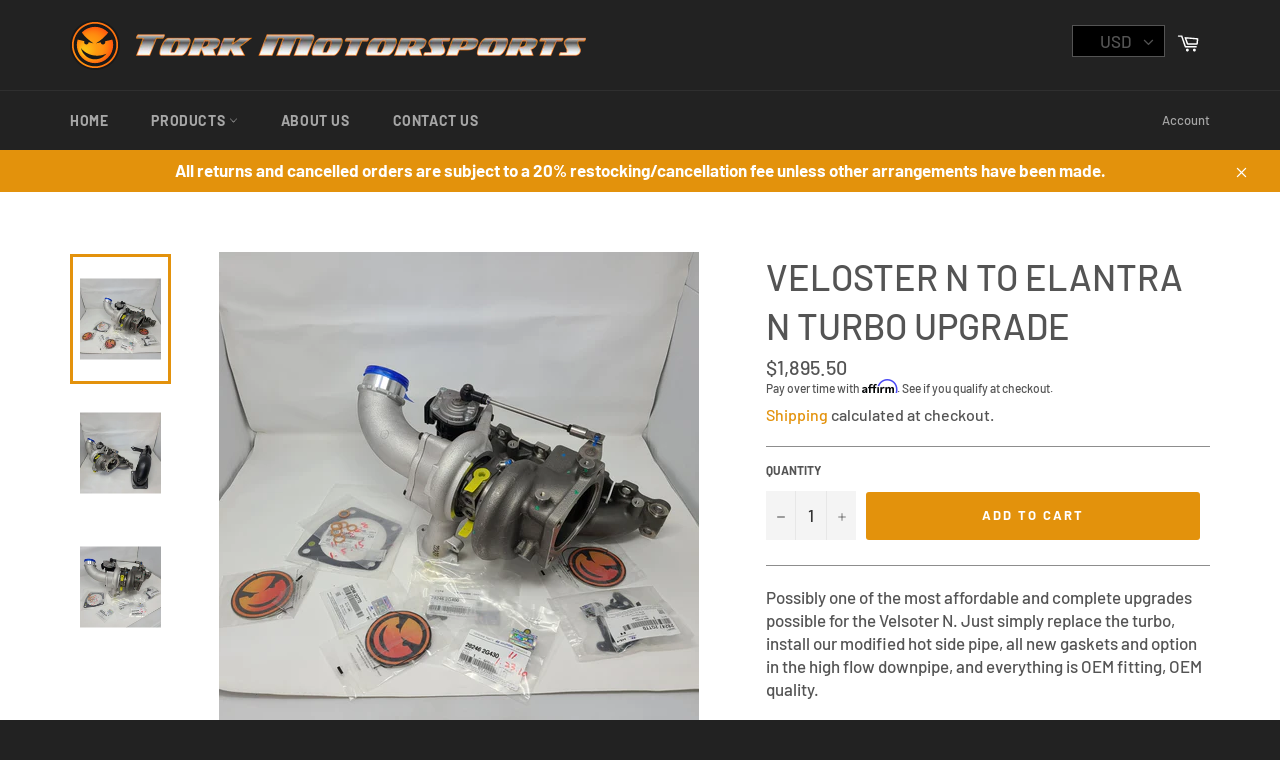

--- FILE ---
content_type: image/svg+xml
request_url: https://torkmotorsports.net/cdn/shop/t/3/assets/tork-face-logo.svg?v=62731738096651542201591362566
body_size: -44
content:
<svg viewBox="0 0 1019 1019" xmlns="http://www.w3.org/2000/svg">
  <radialGradient id="a" cx="510.53" cy="502.5" fx="241.831" fy="210.993" gradientTransform="matrix(1 0 0 -1 0 1012)" gradientUnits="userSpaceOnUse" r="489.94">
    <stop offset=".089" stop-color="#fdbf14"/>
    <stop offset=".163" stop-color="#feae12"/>
    <stop offset=".265" stop-color="#fe9f10"/>
    <stop offset=".384" stop-color="#ff960f"/>
    <stop offset=".552" stop-color="#ff930f"/>
    <stop offset=".683" stop-color="#ff8c0f"/>
    <stop offset=".867" stop-color="#ff7a0f"/>
    <stop offset=".924" stop-color="#ff730f"/>
  </radialGradient>
  <radialGradient id="b" cx="510.01" cy="503.01" fx="235.365" fy="363.982" gradientTransform="matrix(1 0 0 -1 0 1012)" gradientUnits="userSpaceOnUse" r="401.42">
    <stop offset=".166" stop-color="#fdbf14"/>
    <stop offset=".257" stop-color="#feb213"/>
    <stop offset=".452" stop-color="#ff9b10"/>
    <stop offset=".576" stop-color="#ff930f"/>
    <stop offset=".663" stop-color="#ff8c0f"/>
    <stop offset=".785" stop-color="#ff7a0e"/>
    <stop offset=".927" stop-color="#ff5c0d"/>
    <stop offset="1" stop-color="#ff4a0d"/>
  </radialGradient>
  <circle cx="510.5" cy="509.5" fill="url(#a)" r="489.9"/>
  <path d="M509.5 0C228.1 0 0 228.1 0 509.5S228.1 1019 509.5 1019 1019 790.9 1019 509.5 790.9 0 509.5 0zm0 979.9c-259.8 0-470.4-210.6-470.4-470.4S249.7 39.1 509.5 39.1s470.4 210.6 470.4 470.4-210.6 470.4-470.4 470.4z" fill="#191919"/>
  <circle cx="510" cy="509" fill="url(#b)" r="401.4"/>
  <g fill="#191919">
    <path d="M554.8 727.7c-138.5 0-260.3-61.9-330.9-155.7 28.6 131.4 145.6 229.8 285.6 229.8 94.8 0 179-45.1 232.4-115-55.7 26.1-119.4 40.9-187.1 40.9z"/>
    <path d="M509.5 75.1c-239.9 0-434.4 194.5-434.4 434.4s194.5 434.4 434.4 434.4 434.4-194.5 434.4-434.4S749.4 75.1 509.5 75.1zm0 804.9C304.9 880 139 714.2 139 509.5c0-38.9 6-76.4 17.1-111.6l137.1 33.2c-3.5 6.5-5.5 13.9-5.5 21.8 0 25.3 20.5 45.8 45.8 45.8s45.8-20.5 45.8-45.8v-.9l101.4 24.6C392.7 422.7 299.8 337 240.2 255c67.5-71.4 163.2-116 269.3-116 106.3 0 202.2 44.8 269.8 116.5-62 81.8-158.4 167.3-249.7 221.1l96.8-22.5c.6 24.8 20.8 44.7 45.8 44.7 25.3 0 45.8-20.5 45.8-45.8 0-6.9-1.5-13.4-4.2-19.2l149.5-34.9c10.9 35 16.8 72.1 16.8 110.7C880 714.2 714.1 880 509.5 880z"/>
  </g>
</svg>
